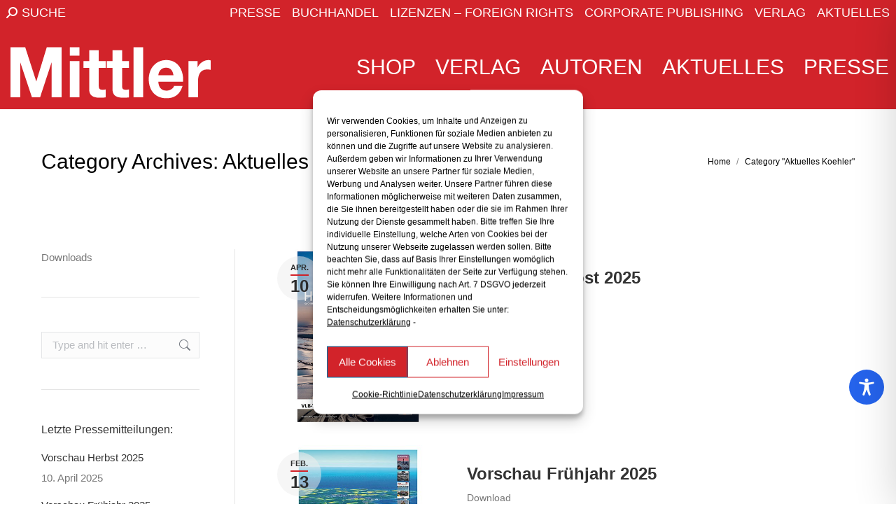

--- FILE ---
content_type: text/css
request_url: https://www.mittler-books.de/wp-content/cache/autoptimize/2/css/autoptimize_single_b6cc825529f1ea78be92512cf49f9b76.css?ver=bc45e58a0d89
body_size: 1005
content:
.accent-bg-mixin{color:#fff;background-color:#d2232a}.accent-gradient .accent-bg-mixin{background:#d2232a;background:-webkit-linear-gradient();background:linear-gradient()}.solid-bg-mixin{background-color:rgba(177,177,177,.15)}.header-color{color:#333}.dt-mega-parent .sidebar-content .widget .header-color{color:#d2232a}#main .sidebar-content .header-color{color:#333}.footer .header-color{color:#fff}.color-base-transparent{color:#999}.sidebar-content .color-base-transparent{color:rgba(119,119,119,.5)}.footer .color-base-transparent{color:rgba(255,255,255,.5)}.outline-element-decoration .outline-decoration{-webkit-box-shadow:inset 0px 0px 0px 1px rgba(0,0,0,0);box-shadow:inset 0px 0px 0px 1px rgba(0,0,0,0)}.shadow-element-decoration .shadow-decoration{-webkit-box-shadow:0 6px 18px rgba(0,0,0,.1);box-shadow:0 6px 18px rgba(0,0,0,.1)}.testimonial-item:not(.testimonial-item-slider),.testimonial-item .ts-viewport,.bg-on.team-container,.dt-team-shortcode.content-bg-on .team-container{background-color:rgba(177,177,177,.15)}.outline-element-decoration .testimonial-item:not(.testimonial-item-slider),.outline-element-decoration .testimonial-item .ts-viewport,.outline-element-decoration .bg-on.team-container,.outline-element-decoration .dt-team-shortcode.content-bg-on .team-container{-webkit-box-shadow:inset 0px 0px 0px 1px rgba(0,0,0,0);box-shadow:inset 0px 0px 0px 1px rgba(0,0,0,0)}.shadow-element-decoration .testimonial-item:not(.testimonial-item-slider),.shadow-element-decoration .testimonial-item .ts-viewport,.shadow-element-decoration .bg-on.team-container,.shadow-element-decoration .dt-team-shortcode.content-bg-on .team-container{-webkit-box-shadow:0 6px 18px rgba(0,0,0,.1);box-shadow:0 6px 18px rgba(0,0,0,.1)}.dt-team-shortcode .team-content{font-size:15px;line-height:24px}.testimonial-item .testimonial-vcard .text-secondary,.testimonial-item .testimonial-vcard .text-primary,.testimonial-item .testimonial-vcard .text-primary *{color:#333}.sidebar-content .testimonial-item .testimonial-vcard .text-secondary,.sidebar-content .testimonial-item .testimonial-vcard .text-primary,.sidebar-content .testimonial-item .testimonial-vcard .text-primary *{color:#333}.footer .testimonial-item .testimonial-vcard .text-secondary,.footer .testimonial-item .testimonial-vcard .text-primary,.footer .testimonial-item .testimonial-vcard .text-primary *{color:#fff}.testimonial-item .testimonial-vcard a.text-primary:hover,.testimonial-item .testimonial-vcard a.text-primary:hover *{text-decoration:underline}.team-author p{color:#333;font:/"Montserrat",Helvetica,Arial,Verdana,sans-serif;text-transform:uppercase}.dt-team-shortcode .team-author p{font:/26px "Montserrat",Helvetica,Arial,Verdana,sans-serif;text-transform:none;color:#d2232a}.accent-gradient .dt-team-shortcode .team-author p{background:-webkit-linear-gradient();color:transparent;-webkit-background-clip:text;background-clip:text}@media all and (-ms-high-contrast:none){.accent-gradient .dt-team-shortcode .team-author p{color:#d2232a}}.dt-mega-parent .sidebar-content .widget .team-author p{font:15px/24px "Montserrat",Helvetica,Arial,Verdana,sans-serif;text-transform:none;color:rgba(210,35,42,.5)}.sidebar-content .team-author p{font:15px/24px "Montserrat",Helvetica,Arial,Verdana,sans-serif;text-transform:none;color:rgba(119,119,119,.5)}.footer .team-author p{font:15px/24px "Montserrat",Helvetica,Arial,Verdana,sans-serif;text-transform:none;color:rgba(255,255,255,.5)}.testimonial-vcard .text-secondary{color:#333;line-height:20px;font-weight:700}.dt-mega-parent .sidebar-content .widget .testimonial-vcard .text-secondary{color:#d2232a}#main .sidebar-content .testimonial-vcard .text-secondary{color:#333}.footer .testimonial-vcard .text-secondary{color:#fff}#main .sidebar-content .widget .testimonial-vcard .text-secondary{color:rgba(119,119,119,.5)}.dt-testimonials-shortcode .testimonial-vcard .text-secondary{font-size:15px;line-height:24px;font-weight:400;color:#d2232a}.accent-gradient .dt-testimonials-shortcode .testimonial-vcard .text-secondary{background:-webkit-linear-gradient();color:transparent;-webkit-background-clip:text;background-clip:text}@media all and (-ms-high-contrast:none){.accent-gradient .dt-testimonials-shortcode .testimonial-vcard .text-secondary{color:#d2232a}}.dt-testimonials-shortcode .more-link{color:#d2232a}.testimonial-vcard .text-primary{color:#333;font-size:15px;line-height:24px;font-weight:700}.dt-mega-parent .sidebar-content .widget .testimonial-vcard .text-primary{color:#d2232a}#main .sidebar-content .testimonial-vcard .text-primary{color:#333}.footer .testimonial-vcard .text-primary{color:#fff}.testimonial-vcard .text-primary *{color:#333}.dt-mega-parent .sidebar-content .widget .testimonial-vcard .text-primary *{color:#d2232a}#main .sidebar-content .testimonial-vcard .text-primary *{color:#333}.footer .testimonial-vcard .text-primary *{color:#fff}.dt-testimonials-shortcode .testimonial-vcard .text-primary{font:normal normal/"Montserrat",Helvetica,Arial,Verdana,sans-serif}.team-author-name,.team-author-name a{color:#333;font:normal normal/"Montserrat",Helvetica,Arial,Verdana,sans-serif}.content .team-author-name a:hover{color:#d2232a}.accent-gradient .content .team-author-name a:hover{background:-webkit-linear-gradient();color:transparent;-webkit-background-clip:text;background-clip:text}@media all and (-ms-high-contrast:none){.accent-gradient .content .team-author-name a:hover{color:#d2232a}}.widget .team-author-name,.widget .team-author-name a{font:/"Montserrat",Helvetica,Arial,Verdana,sans-serif;text-transform:none;color:#333}.dt-mega-parent .sidebar-content .widget .widget .team-author-name,.dt-mega-parent .sidebar-content .widget .widget .team-author-name a{color:#d2232a}#main .sidebar-content .widget .team-author-name,#main .sidebar-content .widget .team-author-name a{color:#333}.footer .widget .team-author-name,.footer .widget .team-author-name a{color:#fff}.team-author-name,.team-author-name a{color:#333}.dt-mega-parent .sidebar-content .widget .team-author-name,.dt-mega-parent .sidebar-content .widget .team-author-name a{color:#d2232a}#main .sidebar-content .team-author-name,#main .sidebar-content .team-author-name a{color:#333}.footer .team-author-name,.footer .team-author-name a{color:#fff}.rsTitle{font:/"Montserrat",Helvetica,Arial,Verdana,sans-serif;text-transform:none}.rsDesc{font:/"Montserrat",Helvetica,Arial,Verdana,sans-serif;text-transform:none}@media screen and (max-width:1200px){.rsTitle{font:/"Montserrat",Helvetica,Arial,Verdana,sans-serif}.rsDesc{font:/"Montserrat",Helvetica,Arial,Verdana,sans-serif}}@media screen and (max-width:1024px){.rsTitle{font:/"Montserrat",Helvetica,Arial,Verdana,sans-serif}.rsDesc{font:/"Montserrat",Helvetica,Arial,Verdana,sans-serif}}@media screen and (max-width:800px){.rsTitle{font:/"Montserrat",Helvetica,Arial,Verdana,sans-serif}.rsDesc{font:15px/24px "Montserrat",Helvetica,Arial,Verdana,sans-serif}}@media screen and (max-width:320px){.rsTitle{font:15px/24px "Montserrat",Helvetica,Arial,Verdana,sans-serif}.rsDesc{display:none !important;font:15px/24px "Montserrat",Helvetica,Arial,Verdana,sans-serif}}#main-slideshow .progress-spinner-left,#main-slideshow .progress-spinner-right{border-color:#d2232a !important}.slider-content .owl-dot:not(.active):not(:hover),.slider-content .owl-dot:not(.active):hover{-webkit-box-shadow:inset 0 0 0 2px rgba(119,119,119,.35);box-shadow:inset 0 0 0 2px rgba(119,119,119,.35)}.slider-content .owl-dot.active{-webkit-box-shadow:inset 0 0 0 20px rgba(119,119,119,.35);box-shadow:inset 0 0 0 20px rgba(119,119,119,.35)}.dt-mega-parent .sidebar-content .widget .slider-content .owl-dot:not(.active):not(:hover),.dt-mega-parent .sidebar-content .widget .slider-content .owl-dot:not(.active):hover{-webkit-box-shadow:inset 0 0 0 2px rgba(210,35,42,.35);box-shadow:inset 0 0 0 2px rgba(210,35,42,.35)}.dt-mega-parent .sidebar-content .widget .slider-content .owl-dot.active{-webkit-box-shadow:inset 0 0 0 20px rgba(210,35,42,.35);box-shadow:inset 0 0 0 20px rgba(210,35,42,.35)}.sidebar .slider-content .owl-dot:not(.active):not(:hover),.sidebar .slider-content .owl-dot:not(.active):hover,.sidebar-content .slider-content .owl-dot:not(.active):not(:hover),.sidebar-content .slider-content .owl-dot:not(.active):hover{-webkit-box-shadow:inset 0 0 0 2px rgba(119,119,119,.35);box-shadow:inset 0 0 0 2px rgba(119,119,119,.35)}.sidebar .slider-content .owl-dot.active,.sidebar-content .slider-content .owl-dot.active{-webkit-box-shadow:inset 0 0 0 20px rgba(119,119,119,.35);box-shadow:inset 0 0 0 20px rgba(119,119,119,.35)}.footer .slider-content .owl-dot:not(.active):not(:hover),.footer .slider-content .owl-dot:not(.active):hover{-webkit-box-shadow:inset 0 0 0 2px rgba(255,255,255,.35);box-shadow:inset 0 0 0 2px rgba(255,255,255,.35)}.footer .slider-content .owl-dot.active{-webkit-box-shadow:inset 0 0 0 20px rgba(255,255,255,.35);box-shadow:inset 0 0 0 20px rgba(255,255,255,.35)}

--- FILE ---
content_type: text/css
request_url: https://www.mittler-books.de/wp-content/cache/autoptimize/2/css/autoptimize_single_9709d276c0f452511b97226a924c895a.css?ver=3.21.2
body_size: 290
content:
@font-face{font-family:'ult-silk';src:url(//www.mittler-books.de/wp-content/plugins/Ultimate_VC_Addons/assets/css/fonts/ult-silk.eot);src:url(//www.mittler-books.de/wp-content/plugins/Ultimate_VC_Addons/assets/css/fonts/ult-silk.eot) format('embedded-opentype'),url(//www.mittler-books.de/wp-content/plugins/Ultimate_VC_Addons/assets/css/fonts/ult-silk.woff) format('woff'),url(//www.mittler-books.de/wp-content/plugins/Ultimate_VC_Addons/assets/css/fonts/ult-silk.ttf) format('truetype'),url(//www.mittler-books.de/wp-content/plugins/Ultimate_VC_Addons/assets/css/fonts/ult-silk.svg) format('svg');font-weight:400;font-style:normal}[class^=ultsl-],[class*=" ultsl-"]{font-family:'ult-silk';speak:none;font-style:normal;font-weight:400;font-variant:normal;text-transform:none;line-height:1;outline:none;-webkit-font-smoothing:antialiased;-moz-osx-font-smoothing:grayscale}.ultsl-arrow-right:before{content:"\e600"}.ultsl-arrow-left:before{content:"\e601"}.ultsl-arrow-right2:before{content:"\e602"}.ultsl-arrow-left2:before{content:"\e603"}.ultsl-arrow-right3:before{content:"\e604"}.ultsl-arrow-left3:before{content:"\e605"}.ultsl-checkbox-unchecked:before{content:"\e606"}.ultsl-checkbox-partial:before{content:"\e607"}.ultsl-radio-checked:before{content:"\e608"}.ultsl-radio-unchecked:before{content:"\e609"}.ultsl-record:before{content:"\e60a"}.ultsl-stop:before{content:"\e60b"}.ultsl-arrow-left4:before{content:"\e60c"}.ultsl-arrow-right4:before{content:"\e60d"}.ultsl-arrow-left5:before{content:"\e60e"}.ultsl-arrow-right5:before{content:"\e60f"}.ultsl-arrow-left6:before{content:"\e610"}.ultsl-arrow-right6:before{content:"\e611"}

--- FILE ---
content_type: text/css
request_url: https://www.mittler-books.de/wp-content/cache/autoptimize/2/css/autoptimize_single_956459c45013db79feac40131a1a6f58.css?ver=3.21.2
body_size: 207
content:
@font-face{font-family:'ult-vid-cntrl';src:url(//www.mittler-books.de/wp-content/plugins/Ultimate_VC_Addons/assets/fonts/ult-vid-cntrl.eot?2kpffx);src:url(//www.mittler-books.de/wp-content/plugins/Ultimate_VC_Addons/assets/fonts/ult-vid-cntrl.eot?#iefix2kpffx) format('embedded-opentype'),url(//www.mittler-books.de/wp-content/plugins/Ultimate_VC_Addons/assets/fonts/ult-vid-cntrl.woff?2kpffx) format('woff'),url(//www.mittler-books.de/wp-content/plugins/Ultimate_VC_Addons/assets/fonts/ult-vid-cntrl.ttf?2kpffx) format('truetype'),url(//www.mittler-books.de/wp-content/plugins/Ultimate_VC_Addons/assets/fonts/ult-vid-cntrl.svg?2kpffx#ult-vid-cntrl) format('svg');font-weight:400;font-style:normal}[class^=ult-vid-cntrl],[class*=" ult-vid-cntrl"]{font-family:'ult-vid-cntrl';speak:none;font-style:normal;font-weight:400;font-variant:normal;text-transform:none;line-height:1;-webkit-font-smoothing:antialiased;-moz-osx-font-smoothing:grayscale}.ult-vid-cntrlplay:before{content:"\e600"}.ult-vid-cntrlpause:before{content:"\e601"}